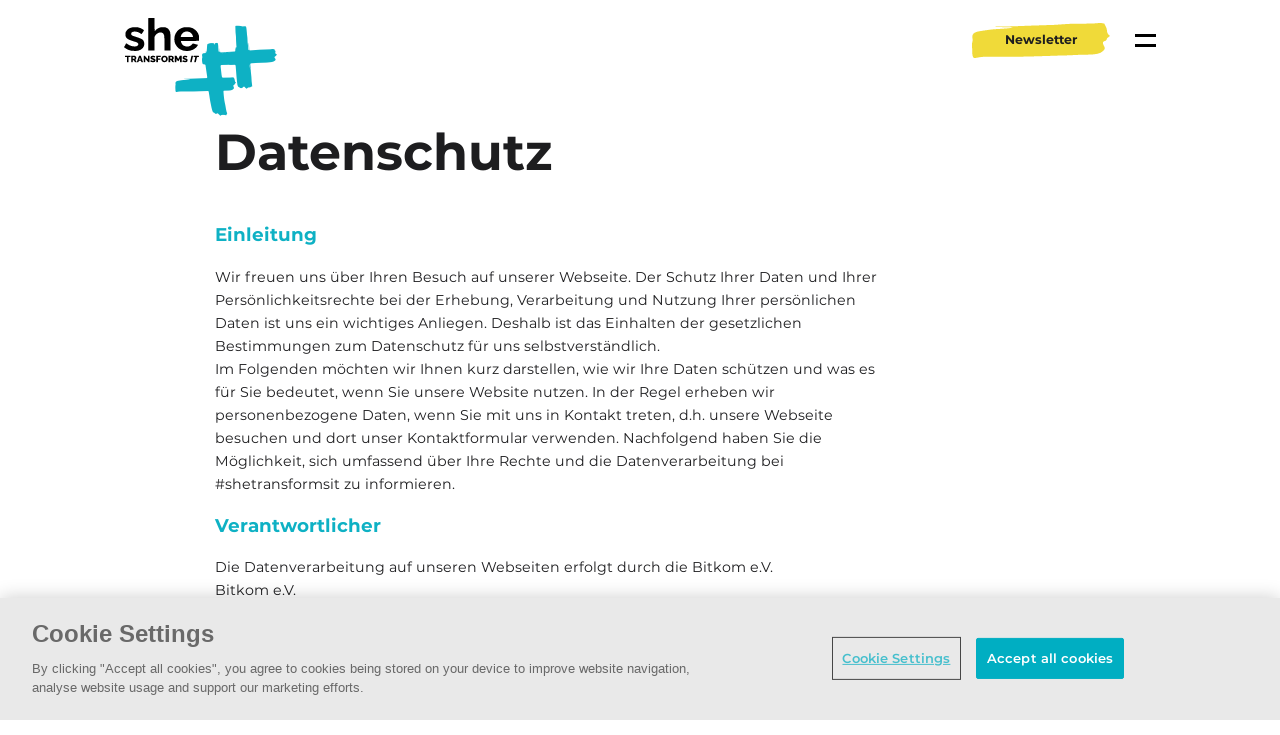

--- FILE ---
content_type: text/html; charset=UTF-8
request_url: https://www.shetransformsit.org/datenschutz
body_size: 6545
content:
<!DOCTYPE html>
<html lang="de" dir="ltr">
  <head>
    <meta charset="utf-8" />
<noscript><style>form.antibot * :not(.antibot-message) { display: none !important; }</style>
</noscript><meta name="description" content="Einleitung Wir freuen uns über Ihren Besuch auf unserer Webseite. Der Schutz Ihrer Daten und Ihrer Persönlichkeitsrechte bei der Erhebung, Verarbeitung und Nutzung Ihrer persönlichen Daten ist uns ein wichtiges Anliegen. Deshalb ist das Einhalten der gesetzlichen Bestimmungen zum Datenschutz für uns selbstverständlich. " />
<link rel="canonical" href="https://www.shetransformsit.org/datenschutz" />
<meta name="Generator" content="Drupal 10 (https://www.drupal.org)" />
<meta name="MobileOptimized" content="width" />
<meta name="HandheldFriendly" content="true" />
<meta name="viewport" content="width=device-width, initial-scale=1.0" />
<link rel="icon" href="/themes/minto/assets/crosscross.svg" type="image/svg+xml" />
<link rel="alternate" hreflang="de" href="https://www.shetransformsit.org/datenschutz" />

    <title>Datenschutz | SheTransformsIT</title>
    <link rel="stylesheet" media="all" href="/core/modules/layout_discovery/layouts/onecol/onecol.css?t7ipmk" />
<link rel="stylesheet" media="all" href="/themes/minto/node_modules/normalize.css/normalize.css?t7ipmk" />
<link rel="stylesheet" media="all" href="/themes/minto/base/montserrat.css?t7ipmk" />
<link rel="stylesheet" media="all" href="/themes/minto/base/brush.css?t7ipmk" />
<link rel="stylesheet" media="all" href="/themes/minto/base/minto.css?t7ipmk" />
<link rel="stylesheet" media="all" href="/themes/minto/base/logos.css?t7ipmk" />
<link rel="stylesheet" media="all" href="/themes/minto/components/rod/rod.css?t7ipmk" />
<link rel="stylesheet" media="all" href="/themes/minto/components/stroke/stroke.css?t7ipmk" />
<link rel="stylesheet" media="all" href="/themes/minto/components/iconation/iconation.css?t7ipmk" />
<link rel="stylesheet" media="all" href="/themes/minto/components/bottom/bottom.css?t7ipmk" />
<link rel="stylesheet" media="all" href="/themes/minto/components/col/col.css?t7ipmk" />
<link rel="stylesheet" media="all" href="/themes/minto/components/glide/glide.css?t7ipmk" />
<link rel="stylesheet" media="all" href="/themes/minto/components/brand/brand.css?t7ipmk" />
<link rel="stylesheet" media="all" href="/themes/minto/components/top/top.css?t7ipmk" />
<link rel="stylesheet" media="all" href="/themes/minto/components/top/top.state.css?t7ipmk" />

    
  </head>
  <body>
    
      <div class="dialog-off-canvas-main-canvas" data-off-canvas-main-canvas>
    

<div class="top">
  <div class="top__left">  

<a class="brand" href="/" rel="home">
  <img class="brand__logo" src="/themes/minto/assets/shetransformsit.svg" alt="SheTransformsIT" />
  <span class="brand__ornament">╬</span>
</a> </div>
  <div class="top__right"><div style="margin-right: 25px; z-index: 2;">
        <div>
    
<a class="stroke" href="/newsletter" >Newsletter</a>  </div>

  </div><div id="block-main-menu">
  
    
      


<nav  class="glide">
  <div class="glide__trigger"></div>
  <div class="glide__items">
          <div class="glide__item glide__item--expandable">
                  <span class="glide__link">
            Initiative
          </span>
          <ul class="glide__sub">
            <li class="glide__sub-back">
              
<span class="stroke"  >Zurück</span>            </li>
                          <li class="glide__sub-item">
                <a class="glide__sub-link" href="/ueber-uns">
                  Über uns
                </a>
              </li>
                          <li class="glide__sub-item">
                <a class="glide__sub-link" href="https://www.shetransformsit.org/vision-mission-ziele">
                  Vision - Mission - Ziele
                </a>
              </li>
                          <li class="glide__sub-item">
                <a class="glide__sub-link" href="/initiative/geschaeftsstelle">
                  Geschäftsstelle
                </a>
              </li>
                          <li class="glide__sub-item">
                <a class="glide__sub-link" href="/initiative/steuerungskreis">
                  Steuerungskreis
                </a>
              </li>
                          <li class="glide__sub-item">
                <a class="glide__sub-link" href="/initiative/beirat">
                  Beirat
                </a>
              </li>
                          <li class="glide__sub-item">
                <a class="glide__sub-link" href="/ambassadors">
                  Ambassadors
                </a>
              </li>
                          <li class="glide__sub-item">
                <a class="glide__sub-link" href="/initiative/erstunterzeichnerinnen">
                  Erstunterzeichnerinnen
                </a>
              </li>
                      </ul>
              </div>
          <div class="glide__item">
                  <a class="glide__link" href="/events">
            Events
          </a>
              </div>
          <div class="glide__item">
                  <a class="glide__link" href="/unsere-projekte">
            Projekte
          </a>
              </div>
          <div class="glide__item">
                  <a class="glide__link" href="/unsere-news">
            News
          </a>
              </div>
          <div class="glide__item glide__item--expandable">
                  <span class="glide__link">
            Positionen
          </span>
          <ul class="glide__sub">
            <li class="glide__sub-back">
              
<span class="stroke"  >Zurück</span>            </li>
                          <li class="glide__sub-item">
                <a class="glide__sub-link" href="/unsere-positionen/3-punkte-plan-2025">
                  3-Punkte Plan 2025
                </a>
              </li>
                          <li class="glide__sub-item">
                <a class="glide__sub-link" href="/unsere-positionen/10-punkte-plan-2022">
                  10-Punkte-Plan 2022
                </a>
              </li>
                      </ul>
              </div>
          <div class="glide__item">
                  <a class="glide__link" href="/partnerinnen">
            Partner:innen
          </a>
              </div>
          <div class="glide__item">
                  <a class="glide__link" href="/initiativenlandkarte">
            Initiativenlandkarte
          </a>
              </div>
          <div class="glide__item">
                  <a class="glide__link" href="/kontakt">
            Let&#039;s Talk
          </a>
              </div>
      </div>
</nav>

  </div>
</div>
</div>

<div data-drupal-messages-fallback class="hidden"></div>
<div id="block-hero">
  
    
      
  </div>


  

<div  class="col">
  <div class="col__main">
    <div class="col__text">
      
            
      
    </div>
  </div>
</div>

  <div>
    <div >
      

<div  id="title" class="col">
  <div class="col__main">
    <div class="col__text">
      
            
      <h1>Datenschutz</h1>

    </div>
  </div>
</div>

<div  id="" class="col">
  <div class="col__main">
    <div class="col__text">
      
            
      
            <div><div class="avia_textblock  " itemprop="text">
<h3><strong>Einleitung</strong><a id="Einleitung"></a></h3>

<p>Wir freuen uns über Ihren Besuch auf unserer Webseite. Der Schutz Ihrer Daten und Ihrer Persönlichkeitsrechte bei der Erhebung, Verarbeitung und Nutzung Ihrer persönlichen Daten ist uns ein wichtiges Anliegen. Deshalb ist das Einhalten der gesetzlichen Bestimmungen zum Datenschutz für uns selbstverständlich.&nbsp;<br />
Im Folgenden möchten wir Ihnen kurz darstellen, wie wir Ihre Daten schützen und was es für Sie bedeutet, wenn Sie unsere Website nutzen. In der Regel erheben wir personenbezogene Daten, wenn Sie mit uns in Kontakt treten, d.h. unsere Webseite besuchen und dort unser Kontaktformular verwenden. Nachfolgend haben Sie die Möglichkeit, sich umfassend über Ihre Rechte und die Datenverarbeitung bei #shetransformsit zu informieren. &nbsp;</p>

<h3><strong>Verantwortlicher</strong><a id="Verantwortlicher"></a></h3>

<p>Die Datenverarbeitung auf unseren Webseiten erfolgt durch die Bitkom e.V.<br />
Bitkom e.V.<br />
Albrechtstraße 10<br />
10117 Berlin<br />
030 27576-0</p>

<p>Verantwortliche Stelle ist die natürliche oder juristische Person, die allein oder gemeinsam mit anderen über die Zwecke und Mittel der Verarbeitung von personenbezogenen Daten (z.B. Namen, E-Mail-Adressen o. Ä.) entscheidet.</p>

<h3><strong>Kontakt Datenschutzbeauftragter</strong><a id="http://Datenschutzbeauftragter"></a></h3>

<p>Wir haben für unser Unternehmen einen Datenschutzbeauftragten bestellt.<br />
datenschutz nord GmbH<br />
Niederlassung Berlin<br />
Kurfürstendamm 212<br />
10719 Berlin<br />
E-Mail: office@datenschutz-nord.de</p>

<p>Wenn Sie sich an unseren Datenschutzbeauftragten wenden, geben Sie hierbei bitte die verantwortliche Stelle an, die im Impressum genannt wird.</p>

<h3><strong>Zweck und Rechtsgrundlage der Datenverarbeitung</strong><a id="Verarbeitungen"></a></h3>

<p>Wir erheben Ihre Daten zu unterschiedlichen Zwecken:</p>

<p>1)&nbsp;&nbsp; &nbsp;Nutzungsdaten</p>

<p>Wenn Sie unsere Webseiten besuchen, werden auf unserem Webserver temporär so genannte Nutzungsdaten zu statistischen Zwecken als Protokoll ausgewertet, um&nbsp;<br />
die Qualität unserer Webseiten zu verbessern. Dieser Datensatz besteht aus</p>

<p>•&nbsp;&nbsp; &nbsp;dem Namen und der Adresse der angeforderten Inhalte,<br />
•&nbsp;&nbsp; &nbsp;dem Datum und der Uhrzeit der Abfrage,<br />
•&nbsp;&nbsp; &nbsp;der übertragenen Datenmenge,<br />
•&nbsp;&nbsp; &nbsp;dem Zugriffsstatus (Inhalt übertragen, Inhalt nicht gefunden),<br />
•&nbsp;&nbsp; &nbsp;der Beschreibung des verwendeten Webbrowsers und des Betriebssystems,<br />
•&nbsp;&nbsp; &nbsp;dem Referral-Link, der angibt, von welcher Seite Sie auf unsere gelangt sind,<br />
•&nbsp;&nbsp; &nbsp;der IP-Adresse des anfragenden Rechners, die so verkürzt wird, dass ein Personenbezug nicht mehr herstellbar ist.</p>

<p>Die genannten Protokolldaten werden nur anonymisiert ausgewertet.</p>

<p>2)&nbsp;&nbsp; &nbsp;Erforderliche Cookies&nbsp;</p>

<p>Auf unseren Webseiten setzen wir Cookies ein. Cookies sind kleine Textdateien, die auf Ihrem Endgerät gespeichert und ausgelesen werden können. Man unterscheidet zwischen Session-Cookies, die wieder gelöscht werden, sobald Sie Ihren Browser schließen, und permanenten Cookies, die über die einzelne Sitzung hinaus gespeichert werden.</p>

<p>Auf unseren Webseiten setzen wir Cookies ein, die für den Betrieb unserer Webseiten erforderlich sind. Diese Cookies enthalten lediglich Informationen zu bestimmten Einstellungen und sind nicht personenbezogen. Sie können auch notwendig sein, um die Benutzerführung zu erleichtern und die Sicherheit der Seite zu gewährleisten. Wir verwenden Cookies, die für den Betrieb der Webseite notwendig sind, nicht für Analyse-, Tracking- oder Werbezwecke. Wir nutzen diese Cookies auf Grundlage von Art. 6 Abs. 1 lit. f DSGVO in dem berechtigten Interesse, die Funktionalität unserer Webseite zu gewährleisten.</p>

<p>Sie können Ihren Browser so einstellen, dass er Sie über die Platzierung von Cookies informiert. So wird der Gebrauch von Cookies für Sie transparent. Sie können Cookies zudem jederzeit über die Browsereinstellungen löschen und das Setzen neuer Cookies verhindern. Bitte beachten Sie, dass unsere Webseiten dann ggf. nicht angezeigt werden können und einige Funktionen technisch nicht mehr zur Verfügung stehen.</p>

<p>3) Marketing Cookies</p>

<p>3.1) Cookies zur Einbindung von Youtube&nbsp;</p>

<p>Wir binden auf unserer Webseite „YouTube-Videos“ ein. YouTube ist ein Tochterunternehmen der Google Ireland Ltd. („nachfolgend „Google“), Gordon House, Barrow Street, Dublin 4, Irland.<br />
&nbsp;<br />
Ein Aufruf unserer Seiten mit eingebetteten Videos führt dazu, dass Inhalte des Anbieters nachgeladen werden. Hierdurch erhält YouTube die Information, dass Sie unsere Seite aufgerufen haben sowie die in diesem Rahmen technisch erforderlichen Nutzungsdaten.<br />
&nbsp;<br />
Wir nutzen YouTube im Zusammenhang mit der Funktion „Erweiterter Datenschutzmodus“. Die Funktion „Erweiterter Datenschutzmodus“ bewirkt laut Angaben von YouTube, dass keine Cookies gesetzt werden und &nbsp;Daten nur dann an den Server von YouTube übermittelt werden, wenn Sie ein Video auch tatsächlich starten.<br />
&nbsp;<br />
Im Rahmen von Youtube werden Ihre Daten ggfs. an Google Ireland Ltd. und Google LLC (USA) übermittelt. Die Datenverarbeitung kann daher außerhalb der EU bzw. des EWR stattfinden. Im Hinblick auf Google LLC kann aufgrund der Verarbeitung in den USA kein angemessenes Datenschutzniveau angenommen werden. Es besteht folglich das Risiko, dass Behörden auf die Daten zu Sicherheits- und Überwachungszwecken zugreifen, ohne dass Sie hierüber informiert werden oder Rechtsmittel einlegen können. Wir haben keinen Einfluss darauf, ob und in welchem Ausmaß Google ihre Daten zu eigenen Zwecken verarbeitet oder diese mit anderen Nutzerprofilen von Ihnen verknüpft.<br />
&nbsp;<br />
Die Datenverarbeitung erfolgt auf Grundlage Ihrer Einwilligung gem. Art. 6 Abs. 1 lit. a DSGVO. Mit dem Klick auf ein Video geben Sie uns Ihre Einwilligung, die Inhalte von Google nachzuladen. Die Übermittlung in ein Drittland erfolgt auf Grundlage von Art. 49 Abs. 1 lit. a DSGVO. Sie können Ihre Einwilligung jederzeit widerrufen. Bitte treffen Sie dazu die entsprechenden Einstellungen über unser Cookie-Banner.</p>

<h3><strong>Kontaktformular</strong></h3>

<p>Sie haben die Möglichkeit, sich mit uns über unser Kontaktformular in Verbindung zu setzen. Zur Nutzung unseres Kontaktformulars und benötigen wir von Ihnen zunächst die als Pflichtfelder markierten Daten. Diese Daten verwenden wir auf Grundlage von Art. 6 Abs. 1 lit. f DSGVO, um Ihre Anfrage zu beantworten. Darüber hinaus kommt auch Art. 6 Abs. 1 lit. b DSGVO als Rechtsgrundlage in Betracht, sofern Ihre Anfrage zur Durchführung vorvertraglicher Maßnahmen dient.<br />
Darüber hinaus können Sie selbst entscheiden, ob Sie uns weitere Angaben mitteilen möchten. Diese Angaben erfolgen freiwillig und sind für die Kontaktaufnahme nicht zwingend erforderlich. Ihre freiwilligen Angaben verarbeiten wir auf Grundlage Ihrer Einwilligung nach Art. 6 Abs. 1 lit. a DSGVO.</p>

<p>Ihre Daten werden nur zur Beantwortung Ihrer Anfrage verarbeitet. Wir löschen Ihre Daten, sofern diese nicht mehr erforderlich sind und gesetzliche Aufbewahrungspflichten nicht entgegenstehen.</p>

<h3><strong>Datensicherheit</strong></h3>

<p>Um Ihre Daten vor unerwünschten Zugriffen möglichst umfassend zu schützen, treffen wir technische und organisatorische Maßnahmen. Wir setzen auf unseren Webseiten ein Verschlüsselungsverfahren ein. Ihre Angaben werden von Ihrem Rechner zu unserem Server und umgekehrt über das Internet mittels einer TLS-Verschlüsselung übertragen. Sie erkennen dies in der Regel daran, dass in der Statusleiste Ihres Browsers das Schloss-Symbol geschlossen ist und die Adresszeile mit https:// beginnt.<br />

<h3><strong>Gemeinsame Verantwortlichkeit</strong></h3>
Die beschriebene Datenverarbeitung wird durch den Bitkom und den BDI im Rahmen einer gemeinsamen Verantwortlichkeit iSd Art. 26 Abs. 1 DSGVO durchgeführt. Zur Organisation der gemeinsamen Aufgaben, wie der Beantwortung von Betroffenenanfrage, Meldung von Datenschutzverstößen, usw., ist der Bitkom der Hauptansprechpartner. Alle Anfragen werden daher ausschließlich durch den Bitkom beantwortet.

<h3><strong>Weitergabe der Daten an Dritte</strong></h3>

<p>Wir geben Ihre Daten im Rahmen einer Auftragsverarbeitung gem. Art. 28 DSGVO an Dienstleister weiter, die uns beim Betrieb unserer Webseiten und der damit zusammenhängenden Prozesse unterstützen. Das sind z.B. Hosting-Dienstleister. Unsere Dienstleister sind uns gegenüber streng weisungsgebunden und entsprechend vertraglich verpflichtet.<br />
Nachfolgend nennen wir Ihnen die Auftragsverarbeiter, mit denen wir zusammenarbeiten, sofern wir dies im vorstehenden Text der Datenschutzerklärung noch nicht getan haben. Sollten in diesem Rahmen Daten nach außerhalb der EU bzw. des EWR übertragen werden, machen wir Angaben zum angemessenen Datenschutzniveau.</p>

<p>Auftragsverarbeiter: Unvensys<br />
Zweck: Webhosting und Support<br />
Angemessenes Datenschutzniveau: Verarbeitung nur innerhalb EU/EWR</p>

<h3><strong>Betroffenenrechte</strong></h3>

<p>Hinsichtlich der hier aufgeführten Datenverarbeitung stehen Ihnen diverse Betroffenenrechte zu, die in der DSGVO geregelt sind.</p>

<p>a)&nbsp;&nbsp; &nbsp;Recht auf Auskunft (Art. 15 DSGVO)</p>

<p>Sie haben das Recht, von dem Verantwortlichen eine Bestätigung darüber zu verlangen, ob sie betreffende personenbezogene Daten verarbeitet werden.</p>

<p>b)&nbsp;&nbsp; &nbsp;Recht auf Berichtigung (Art. 16 DSGVO)</p>

<p>Sie können von dem Verantwortlichen unverzüglich die Berichtigung sie betreffender unrichtiger personenbezogener Daten verlangen.</p>

<p>c)&nbsp;&nbsp; &nbsp;Recht auf Löschung (Art. 17 DSGVO)</p>

<p>Sie haben das Recht, von dem Verantwortlichen zu verlangen, dass sie betreffende personenbezogene Daten unverzüglich gelöscht werden.</p>

<p>d)&nbsp;&nbsp; &nbsp;Rechts auf Einschränkung (Art. 18 DSGVO)</p>

<p>Sie haben das Recht, von dem Verantwortlichen die Einschränkung der Verarbeitung zu verlangen, wenn eine der in Art. 18 DSGVO aufgeführten Voraussetzungen gegeben ist.</p>

<p>e)&nbsp;&nbsp; &nbsp;Recht auf Datenübertragbarkeit (Art. 20 DSGVO)</p>

<p>Sie haben das Recht, die sie betreffenden personenbezogenen Daten, die sie einem Verantwortlichen bereitgestellt haben, in einem strukturierten, gängigen und maschinenlesbaren Format zu erhalten, sofern eine der in Art. 20 DSGVO aufgeführten Voraussetzungen gegeben ist.</p>

<p>f)&nbsp;&nbsp; &nbsp;Widerrufsrecht (Art. 7 DSGVO)</p>

<p>Sie haben das Recht, gem. Art. 7 Abs. 3 DSGVO ihre Einwilligung jederzeit zu widerrufen. Durch den Widerruf der Einwilligung wird die Rechtmäßigkeit der aufgrund der Einwilligung bis zum Widerruf erfolgten Verarbeitung nicht berührt.</p>

<p>g)&nbsp;&nbsp; &nbsp;Widerspruchsrecht (Art. 21 DSGVO)</p>

<p>Werden Daten auf Grundlage von Art. 6 Abs. 1 lit. f DSGVO oder auf Grundlage von Art. 6 Abs. 1 lit. e DSGVO erhoben, steht Ihnen das Recht zu, aus Gründen, die sich aus Ihrer besonderen Situation ergeben, jederzeit gegen die Verarbeitung Widerspruch einzulegen.</p>

<p>h)&nbsp;&nbsp; &nbsp;Recht auf Beschwerde bei der Aufsichtsbehörde (Art. 77 DSGVO)</p>

<p>Unbeschadet eines anderweitigen verwaltungsrechtlichen oder gerichtlichen Rechtsbehelfs haben Sie zudem das Recht auf Beschwerde bei einer Datenschutzaufsichtsbehörde. Sie können sich hierfür an die Datenschutzaufsichtsbehörde Ihres üblichen Aufenthaltsortes oder unseres Firmensitzes wenden.</p>

<p>10.&nbsp;&nbsp; &nbsp;Abschließende Bestimmungen</p>

<p>Der Bitkom behält sich vor, diese Datenschutzerklärung jederzeit anzupassen, damit sie stets den aktuellen rechtlichen Anforderungen entspricht oder um Änderungen der Leistungen in der Datenschutzerklärung umzusetzen, z. B. bei der Einführung neuer Services oder Änderungen an der Webseite. Für einen erneuten Aufruf dieser Website gilt dann die neue Datenschutzerklärung.</p>

<p>Stand Januar 2022<br />
&nbsp;</p>
</div>
</div>
      
    </div>
  </div>
</div>
    </div>
  </div>






  

<div class="bottom">
  <div class="bottom__inner">
      <div>
    

<nav  class="iconation">
      <a class="iconation__item" href="https://www.instagram.com/shetransformsit/">
              Instagram
          </a>
           
          <a class="iconation__item" href="https://www.linkedin.com/company/shetransformsit/">
              LinkedIn
          </a>
      </nav>
  </div>
  <div>
    <div style="margin-right: 25px; z-index: 2;">
        <div>
    
<a class="stroke" href="/kontakt" >Let´s talk</a>  </div>

  </div>
  </div>
  <div>
    

<nav  class="rod">
            <span class="rod__divider"> </span>
        <a class="rod__item" href="/kontakt">
    Contact
    </a> 
            <span class="rod__divider"> </span>
        <a class="rod__item rod__item--active" href="/datenschutz">
    Datenschutz
    </a> 
            <span class="rod__divider"> </span>
        <a class="rod__item" href="/impressum">
    Impressum
    </a> 
  </nav>
  </div>

  </div>
</div>

  </div>

    
    <script type="application/json" data-drupal-selector="drupal-settings-json">{"path":{"baseUrl":"\/","pathPrefix":"","currentPath":"node\/5","currentPathIsAdmin":false,"isFront":false,"currentLanguage":"de"},"pluralDelimiter":"\u0003","suppressDeprecationErrors":true,"statistics":{"data":{"nid":"5"},"url":"\/core\/modules\/statistics\/statistics.php"},"user":{"uid":0,"permissionsHash":"dcbf04890f511cf2408a696b42e7e76c4c0fa0476577bab6b600636093ddbf1d"}}</script>
<script src="/core/assets/vendor/jquery/jquery.min.js?v=3.7.1"></script>
<script src="/core/assets/vendor/once/once.min.js?v=1.0.1"></script>
<script src="/sites/shetransformsit/files/languages/de_khvSphfcN0UXJB_PcYVmNT7u9Lod4F-F3Ppq976tiF8.js?t7ipmk"></script>
<script src="/core/misc/drupalSettingsLoader.js?v=10.3.10"></script>
<script src="/core/misc/drupal.js?v=10.3.10"></script>
<script src="/core/misc/drupal.init.js?v=10.3.10"></script>
<script src="https://cdn.cookielaw.org/scripttemplates/otSDKStub.js" data-domain-script="e78e38b5-6f85-4f69-b74b-e049c699afb0" charset="UTF-8"></script>
<script src="/modules/custom/onetrust_tracking/tracking.js?t7ipmk"></script>
<script src="/core/modules/statistics/statistics.js?v=10.3.10"></script>
<script src="/themes/minto/components/glide/glide.js?t7ipmk"></script>
<script src="/themes/minto/components/top/top.js?t7ipmk"></script>

  </body>
</html>


--- FILE ---
content_type: text/css
request_url: https://www.shetransformsit.org/themes/minto/base/brush.css?t7ipmk
body_size: -193
content:
@font-face {
  font-family: 'brush';
  font-display: swap;
  src: url(../assets/brush.woff2) format('woff2');
}

--- FILE ---
content_type: text/css
request_url: https://www.shetransformsit.org/themes/minto/base/minto.css?t7ipmk
body_size: 227
content:
:root {
  font-family: 'Montserrat', 'brush', sans-serif;
  font-size: 1.111vw;
  line-height: 1.687;
  --safe-margin: 8.75rem;
  --layout-width: 1440px;
  --safe-padding: 6.37rem;
  color: #1D1D1F;
}

@media (min-width: 1440px) {
  :root {
    font-size: 16px;
  }
}


@media (min-width: 486px) and (max-width: 1261px) {
  :root {
    font-size: 14px;
  }
}

@media (max-width: 485px) {
  :root {
    font-size: 3.5vw;
  }
}

@media (max-width: 699px) {
  :root {
    --safe-margin: 1.5rem;
  }
}

@media (min-width: 200px) and (max-width: 338px) {
  :root {
    font-size: 14px;
  }
}

@media (max-width: 199px) {
  :root {
    font-size: 7vw;
  }  
}

:link,
:visited {
  color: inherit;
  text-decoration: none;
}

:link:hover {
  text-decoration: underline;
}

.no-scroll {
  overflow-y: hidden;
}

h1 {
  font-size: 3.562rem;
  line-height: 1.195;
}

h2 {
  font-size: 2rem;
  line-height: 1.312;
}

h3 {
  font-size: 1.294rem;
  line-height: 1.333;
}

strong {
  font-weight: inherit;
  color: #0EB1C4;
}

img,
video {
  max-width: 100%;
  height: auto;
}

figure {
  margin: 0;
}

figure img {
  vertical-align: bottom;
}

fieldset {
  padding: 0;
  border: 0;
}

legend {
  font-size: 1.25rem;
  line-height: 1.6;
  font-weight: bold;
  margin-bottom: 1.25rem;
}

abbr[title] {
  text-decoration: none;
}

ul {
  padding-left: 1rem;
}


--- FILE ---
content_type: text/css
request_url: https://www.shetransformsit.org/themes/minto/base/logos.css?t7ipmk
body_size: -215
content:
@font-face {
  font-family: 'Logos';
  font-display: swap;
  src: url(../assets/logos.woff2) format('woff2');
}

--- FILE ---
content_type: text/css
request_url: https://www.shetransformsit.org/themes/minto/components/rod/rod.css?t7ipmk
body_size: -125
content:
.rod {
  display: inline-block;
}

.rod__item {
  position: relative;
  padding: .8125rem 0;
  transition: color .25s;
}

.rod__item--active,
.rod__item:hover {
  text-decoration: none;
  color: #f0da39;
}

.rod__divider {
  width: 1rem;
  display: inline-block;
}

--- FILE ---
content_type: text/css
request_url: https://www.shetransformsit.org/themes/minto/components/stroke/stroke.css?t7ipmk
body_size: -5
content:
.stroke {
  background-image: url(../../assets/stroke.svg);
  background-size: 100% 100%;
  display: inline-block;
  font-size: .882rem;
  font-weight: bold;
  line-height: 1;
  padding: .8125rem 2.3125rem;
  text-align: center;
  color: #1D1D1F;
  position: relative;

  /* for when this should be a button */
  border: none;
  background-color: transparent;
  transition: background-size .25s, background-position .25s, border-radius .25s;
}

.stroke:hover {
  background-position: 10% 70%;
  background-size: 120% 170%;
  border-radius: 1rem;
  text-decoration: none;
}


--- FILE ---
content_type: text/css
request_url: https://www.shetransformsit.org/themes/minto/components/iconation/iconation.css?t7ipmk
body_size: 72
content:
.iconation {
  display: flex;
  justify-content: center;
  align-items: center;
  gap: .7em;
  font-family: 'Logos', 'Montserrat', sans-serif;
  font-feature-settings: "calt";
  font-variant-ligatures: contextual;
  word-spacing: .7em;
  hyphens: manual;
}

.iconation--tiny-bit-bigger {
  font-size: 2.1875em;
}

@media (max-width: 1024px) {
  .iconation--mobile-left {
    justify-content: flex-start;
  }
}

.iconation__item {
  position: relative;
  display: flex;
  align-items: center;
  padding: .8125rem 0;
  transition: color .25s;
  color: var(--menu-link, #00ADC2);
}

.iconation__item:hover {
  text-decoration: none;
  color: #f0da39;
}

--- FILE ---
content_type: text/css
request_url: https://www.shetransformsit.org/themes/minto/components/bottom/bottom.css?t7ipmk
body_size: 49
content:
.bottom {
  background: #1D1D1F;
  color: white;
  --menu-link: white;
  position: relative;
  font-size: .875rem;
}

@media (min-width: 1000px) {
  .bottom__inner {
    padding: 1.25rem var(--safe-margin, 5rem);
    justify-content: space-between;
    max-width: var(--layout-width, 1440px);
    align-items: center;
    display: grid;
    grid-template-columns: repeat(auto-fit, minmax(14rem, 1fr));
    text-align: center;
    margin: auto;
  }
  .bottom__inner > :first-child {
    text-align: left;
  }
  .bottom__inner > :last-child {
    text-align: right;
  }

}

@media (max-width: 999px) {
  .bottom {
    padding: var(--safe-margin);
  }
  .bottom__inner {
    text-align: center;
    display: grid;
    grid-gap: 1rem;
    grid-template-columns: 1fr;
  }
}

--- FILE ---
content_type: text/css
request_url: https://www.shetransformsit.org/themes/minto/components/col/col.css?t7ipmk
body_size: -56
content:
.col {
  max-width: var(--layout-width);
  margin: 2.9rem auto;
  padding: 0 var(--safe-margin, 5rem);
}

@media (min-width: 1000px) {
  .col {
    padding-left: calc(var(--safe-margin) + var(--safe-padding));
  }
}

.col__main {
  max-width: 47.875rem;
  position: relative;
}

.col__title {
  margin-top: 0;
}

--- FILE ---
content_type: text/css
request_url: https://www.shetransformsit.org/themes/minto/components/glide/glide.css?t7ipmk
body_size: 377
content:
.glide:before {
  content: '';
  position: fixed;
  top: 0;
  left: 0;
  width: 100vw;
  height: 100vh;
  z-index: 1;
  opacity: 0;
  visibility: hidden;
  background-color: rgb(0, 0, 0, .5);
  transition: opacity, visibility, .25s ease-in-out;
}

.glide--open:before {
  opacity: 1;
  visibility: visible;
}

.glide__trigger {
  position: relative;
  width: 21px;
  height: 13px;
  cursor: pointer;
  z-index: 2;
}

.glide__trigger:before,
.glide__trigger:after {
  content: '';
  position: absolute;
  width: 100%;
  height: 3px;
  background-color: #000;
  transition: transform, top, .25s ease-in-out;
}

.glide__trigger:before {
  top: 0;
}

.glide__trigger:after {
  bottom: 0;
}

.glide--open .glide__trigger:before {
  top: 5px;
  transform: rotate(45deg);
}

.glide--open .glide__trigger:after {
  bottom: 5px;
  transform: rotate(-45deg);
}

.glide__items,
.glide__sub {
  position: fixed;
  top: 0;
  right: -100%;
  width: 100vw;
  height: 100vh;
  padding: 100px var(--safe-margin);
  box-sizing: border-box;
  background-color: #E6F7F9;
  transition: right, width, .25s ease-in-out;
  overflow-y: auto;
  z-index: 1;
}

@media (min-width: 1025px) {
  .glide__items,
  .glide__sub {
    width: 40vw;
    padding: 100px 50px;
  }
}

@media (min-width: 1660px) {
  .glide__items,
  .glide__sub {
    width: 33vw;
  }
}

.glide__item--open .glide__sub {
  right: 0;
}

.glide--open .glide__items {
  right: 0;
}

.glide__link,
.glide__sub-link {
  position: relative;
  font-size: 1.75rem;
  font-weight: 500;
  cursor: pointer;
}

@media (max-width: 350px) {
  .glide__link,
  .glide__sub-link {
    font-size: 1.5rem;
  }
}

.glide__link::before,
.glide__sub-link::before {
  content: ''; 
  background: url(../../assets/stroke.svg);
  background-size: 100% 100%;
  width: 0;
  left: 0;
  position: absolute;
  height: .25rem;
  bottom: 0;
  transition: width .25s;
  z-index: -1;
}

.glide__link--active::before,
.glide__link:hover::before,
.glide__sub-link:hover::before {
  width: 100%;
}

.glide__link:hover,
.glide__sub-link:hover {
  text-decoration: none;
}

.glide__sub {
  margin: 0;
  list-style: none;
}

.glide__sub-back {
  font-size: 1.25rem;
  font-weight: 500;
  margin-bottom: 10px;
  cursor: pointer;
}


--- FILE ---
content_type: text/css
request_url: https://www.shetransformsit.org/themes/minto/components/brand/brand.css?t7ipmk
body_size: -85
content:
.brand {
  position: relative;
  display: inline-block;
}

.brand__ornament {
  position: absolute;
  top: .5625rem;
  left: 3.588rem;
  pointer-events: none;
  width: 7.187rem;
  height: 6.375rem;
  font-size: 6.35rem;
  line-height: 0.9;
  color: #0eb1c4;
  z-index: 1;
}

.brand__logo {
  vertical-align: bottom;
  width: 5.25rem;
  aspect-ratio: 1/.607;
}

--- FILE ---
content_type: text/css
request_url: https://www.shetransformsit.org/themes/minto/components/top/top.css?t7ipmk
body_size: -97
content:
.top {
  padding: 1.25rem var(--safe-margin, 5rem);
  max-width: var(--layout-width, 1440px);
  margin: auto;
  align-items: center;
}

@media (min-width: 1081px) {
  .top {
    display: flex;
    justify-content: space-between;
  }
}

@media (max-width: 1080px) {
  .top {
    display: flex;
    justify-content: space-between;
  }
}

.top__right {
  display: flex;
  gap: 15px;
  align-items: center;
  justify-content: flex-end;
}


--- FILE ---
content_type: text/css
request_url: https://www.shetransformsit.org/themes/minto/components/top/top.state.css?t7ipmk
body_size: 3
content:
.top__drawer {
  position: fixed;
  display: block;
  top: 0;
  left: 0;
  right: 0;
  background: white;
  pointer-events: none;
  z-index: 1;
  transition: box-shadow .25s, opacity .25s;
  opacity: 0;
}

:checked + .top__drawer {
  opacity: 1;
  pointer-events: all;
  box-shadow: 0 0 1em;
}

.top__drawer-main {
  opacity: 0;
  height: 0;
  transition: height .25s, opacity .25s;
  overflow: hidden;
}

:checked + .top__drawer > .top__drawer-main {
  opacity: 1;
  height: var(--intrinsic-height, 100vh);
}

.top__drawer-top {
  padding: 1.25rem var(--safe-margin, 5rem);
  display: flex;
  justify-content: space-between;
  align-items: center;
  transition: opacity .25s;
}

--- FILE ---
content_type: image/svg+xml
request_url: https://www.shetransformsit.org/themes/minto/assets/stroke.svg
body_size: 922
content:
<svg preserveAspectRatio="none" height="100%" width="100%" viewBox="0 0 138 40" xmlns="http://www.w3.org/2000/svg">
    <path d="M135 8.82c.12 2.34.8 4.33 3 5.92-.74.67-1.3 1.14-1.8 1.66-.52.55-1.35 1.13-1.4 1.74-.11 1.43-.77 2-2.05 2.47-1.77.65-2.16 1.6-1.65 3.38.32 1.12.78 2.22 1.29 3.28.72 1.5.32 2.65-.66 3.95-1.88 2.49-4.48 3.6-7.33 4.19a39.7 39.7 0 0 1-6.25.68c-3.68.16-7.35.17-11.02.28-.77.03-17.1.96-18.26.87-.66-.04-1.31-.02-1.97 0-6.3.23-12.58.5-18.87.7-6.95.23-13.9.52-20.84.59-9.98.09-19.95.02-29.92 0-4.21-.02-8.4.07-12.5 1.2-.63.16-1.3.26-1.94.27-.86.02-1.57-.38-1.8-1.24-.3-1.13-.73-2.3-.7-3.45.17-4.96-.98-9.92.22-14.88.3-1.22-.07-2.6-.19-3.9-.27-3.16 1.03-5.23 4.08-6.3.86-.3 1.75-.57 2.65-.74 6.06-1.11 12.1-2.3 18.3-2.59 3.53-.16 7.06-.5 10.58-.83 1.3-.12 2.56-.44 4.66-.82-1.54-.54-2.36-.45-3.16-.48l-3.15-.03-2.76-.02c-.92 0-1.83 0-2.75-.02-1.06-.01-2.1-.04-3.15-.07a4.97 4.97 0 0 1-2.68-.61c.88-.04 1.76-.1 2.64-.1 4.2-.01 8.4.08 12.6-.05 6.42-.19 12.84-.54 19.26-.8l25.96-.97c.65-.02 1.31-.04 1.96-.16 1.15-.2 15.9-1.3 17.87-1.18.65.04 1.31 0 1.97 0 4.46-.02 8.93 0 13.38-.08a67.3 67.3 0 0 0 6.27-.46c3.27-.37 4.55-.32 7.45.53 1.12 2.57 2.5 5.15 2.65 8.07z" fill="#F0DA39"/>
</svg>


--- FILE ---
content_type: application/javascript
request_url: https://www.shetransformsit.org/themes/minto/components/top/top.js?t7ipmk
body_size: -59
content:
(() => {
  let accordions = document.querySelectorAll('.top__drawer-main-inner');
  const checksize = () => {
    for (const accordion of accordions) {
      const nativeHeight = accordion.getBoundingClientRect()['height'];
      accordion.parentNode.style.setProperty('--intrinsic-height', `${nativeHeight}px`);
    }
  }
  window.addEventListener('resize', checksize);
  checksize();
  document.fonts.ready.then(checksize);
})();


--- FILE ---
content_type: application/javascript
request_url: https://www.shetransformsit.org/themes/minto/components/glide/glide.js?t7ipmk
body_size: 90
content:
(function(once) {

  Drupal.behaviors.minto__glide = {

    openSub: null,

    attach: function(context) {
      once('glide', '.glide', context).forEach(this.init.bind(this));
    },

    init: function(glide) {
      glide.classList.add('glide--inited');
      
      const trigger = glide.querySelector('.glide__trigger');

      trigger.addEventListener('click', () => {
        if (this.openSub) {
          this.openSub.classList.remove('glide__item--open');
          this.openSub = null;
        }

        glide.classList.toggle('glide--open');
        document.body.classList.toggle('no-scroll');
      });

      const expandableItems = glide.querySelectorAll('.glide__item--expandable');

      expandableItems.forEach((item) => {
        const trigger = item.querySelector('.glide__link');
        const content = item.querySelector('.glide__sub');
        const back = item.querySelector('.glide__sub-back');

        trigger.addEventListener('click', () => {
          item.classList.add('glide__item--open');
          this.openSub = item;
        });

        back.addEventListener('click', () => {
          item.classList.remove('glide__item--open');
          this.openSub = null;
        });
      });
    },

  };

})(once);


--- FILE ---
content_type: image/svg+xml
request_url: https://www.shetransformsit.org/themes/minto/assets/shetransformsit.svg
body_size: 5316
content:
<svg xmlns="http://www.w3.org/2000/svg" width="84" height="51" viewBox="0 0 84 51">
    <path d="M27.131.204c-.051.133-.071 8.491-.044 18.573l.049 18.332 3.467.052 3.467.052V21.511l.488-.978c.579-1.163 2.344-2.858 3.628-3.484 1.376-.672 3.306-.725 4.433-.124.47.251 1.09.792 1.378 1.202.967 1.377 1.084 2.588 1.088 11.241l.003 7.836h6.864l-.075-9.831c-.081-10.781-.086-10.827-1.289-13.143-1.394-2.681-3.462-3.811-6.973-3.811-2.131 0-3.575.319-5.314 1.175-1.287.634-3.393 2.434-3.853 3.293-.256.478-.292-.206-.378-7.146L33.975.065 30.599.014c-2.597-.04-3.397.003-3.468.19M8.496 10.795c1.926-.506 5.562-.503 7.679.004 2.194.526 4.777 1.864 5.806 3.008.35.388.337.421-.924 2.4-.703 1.103-1.354 2.052-1.445 2.108-.092.057-.445-.105-.785-.36-2.504-1.878-5.521-2.781-7.971-2.387-2.088.337-2.875 1.045-2.875 2.588 0 1.384.697 1.884 4.162 2.985 6.535 2.077 8.334 2.969 9.514 4.716 1.153 1.709 1.259 4.541.257 6.88-.862 2.011-3.254 3.775-6.09 4.492-1.374.348-1.955.386-4.535.304-3.087-.098-4.128-.294-6.452-1.216-1.231-.487-3.178-1.661-4.282-2.58L0 33.274l1.2-2.167c.66-1.192 1.229-2.2 1.263-2.241.035-.041.708.371 1.495.915 2.641 1.826 5.064 2.667 7.696 2.67 1.795.002 2.686-.244 3.514-.971 1.175-1.032 1.06-2.448-.272-3.344-.358-.242-1.384-.655-2.279-.918-9.185-2.704-11.172-4.3-10.996-8.827.059-1.528.157-1.988.624-2.945 1.086-2.223 3.315-3.882 6.251-4.651M66.65 10.698c1.831-.4 5.648-.349 7.425.099 2.451.618 4.117 1.569 5.989 3.419 1.375 1.359 1.776 1.905 2.518 3.421 1.096 2.244 1.483 4.044 1.409 6.57l-.054 1.884-10.236.049-10.235.049.093.806c.196 1.692 1.53 3.68 3.077 4.587 2.799 1.64 6.595 1.237 8.752-.928.522-.525 1.035-1.105 1.14-1.29.177-.313.378-.284 3.039.45 1.568.432 2.883.816 2.924.853.04.037-.216.55-.57 1.139-1.448 2.41-4.614 4.589-7.846 5.401-2.094.525-5.741.524-7.822-.004-3.899-.989-6.916-3.404-8.705-6.968-.931-1.856-1.274-3.236-1.383-5.569-.318-6.781 4.019-12.558 10.485-13.968m1.567 4.904c-2.519.715-4.542 2.983-4.875 5.464l-.1.747h13.761l-.133-.807c-.336-2.043-1.839-4.038-3.745-4.971-1.288-.629-3.52-.827-4.908-.433M31.502 43.08c.954-.228 3.328.345 3.328.803 0 .204-.545 1.3-.647 1.3-.036 0-.385-.133-.774-.296-.976-.408-1.886-.301-1.961.229-.051.356.14.474 1.487.923 1.248.415 1.618.63 1.921 1.111.524.836.37 1.903-.383 2.656-.48.481-.759.589-1.698.656-1.158.084-3.129-.348-3.371-.739-.069-.112.023-.535.205-.939l.332-.734.696.355c1.044.533 1.939.65 2.388.314.337-.251.348-.315.095-.558-.156-.151-.861-.462-1.565-.691-1.455-.474-2.044-1.056-2.044-2.019 0-1.229.7-2.062 1.991-2.371M44.423 43.081c1.843-.447 3.79.84 4.264 2.818.884 3.683-3.726 6.223-6.194 3.413-.765-.872-1.081-1.851-.969-3.007.154-1.607 1.248-2.823 2.899-3.224m-.34 1.915c-1.128.886-1.065 2.896.113 3.614.83.506 1.35.467 2.048-.157 1.035-.925.922-3.047-.195-3.645-.58-.31-1.438-.228-1.966.188M67.409 43.08c.682-.164 1.641-.038 2.612.344.806.317.843.425.391 1.148-.178.283-.336.538-.351.566-.016.027-.338-.08-.717-.238-.893-.373-1.728-.366-2.047.018-.332.401.079.715 1.459 1.116.552.161 1.265.512 1.585.782.498.418.583.62.583 1.381 0 1.535-.947 2.305-2.836 2.305-.835 0-3.053-.637-3.053-.876 0-.049.173-.428.384-.843.365-.714.407-.739.808-.483.606.388 1.992.722 2.427.584.203-.065.37-.269.37-.454 0-.364-.476-.636-1.684-.961-.422-.114-1.029-.426-1.347-.694-.493-.415-.578-.618-.578-1.377 0-1.303.581-1.978 1.994-2.318M1.016 43.853v-.76h6.269v1.52h-2.28V50.502H3.296V44.613h-2.28v-.76M8.045 46.797v-3.704h2.064c1.805 0 2.127.05 2.568.397 1.196.94 1.43 2.595.515 3.637l-.551.629.741 1.23c.407.677.741 1.295.741 1.373 0 .079-.417.143-.928.143-.926 0-.93-.003-1.567-1.073-.705-1.184-1.095-1.518-1.563-1.338-.24.092-.311.379-.311 1.265v1.146H8.045v-3.705m1.709-1.225v.96l.994-.057c.887-.052 1.013-.113 1.175-.574.269-.77-.271-1.288-1.343-1.288h-.826v.959M16.691 43.32c.061-.17.392-.229 1.066-.19l.979.058 1.197 3.419c.659 1.881 1.203 3.531 1.209 3.668.007.177-.24.231-.876.19-.856-.056-.893-.084-1.098-.818l-.212-.76h-2.424l-.212.76c-.205.736-.24.762-1.109.818-.494.031-.897-.02-.897-.115 0-.13 1.427-4.351 2.377-7.03m.967 2.053c-.313.821-.685 1.967-.685 2.113 0 .092.342.166.76.166s.759-.064.757-.142c-.01-.496-.741-2.375-.832-2.137M21.912 46.797v-3.704l.713.002c.68.001.781.091 2.232 1.985.836 1.091 1.584 1.987 1.662 1.993.078.005.143-.888.143-1.985v-1.995h1.709V50.502l-.712-.001c-.678-.001-.79-.1-2.327-2.037l-1.615-2.036-.054 2.037-.054 2.037h-1.697v-3.705M36.013 46.75l-.051-3.657H41.099v1.52H37.87V46.132h2.659v1.52H37.87v2.871l-.903-.058-.902-.058-.052-3.657M49.691 46.75l-.052-3.657 2.046.001c2.361.001 3.108.298 3.578 1.422.471 1.126.321 1.949-.522 2.876-.366.403-.365.41.404 1.666.424.693.771 1.306.771 1.362 0 .056-.44.076-.978.044-.975-.057-.981-.061-1.666-1.197-.535-.889-.801-1.153-1.206-1.2l-.519-.06v2.516l-.902-.058-.902-.058-.052-3.657m1.856-1.187v.949h.817c.938 0 1.273-.249 1.273-.949 0-.701-.335-.95-1.273-.95h-.817v.95M56.676 46.797v-3.704h1.896l.93 1.852.929 1.851.92-1.851.92-1.852h2.004v7.43l-.902-.058-.903-.058-.054-1.988-.055-1.989-.736 1.419c-1.008 1.94-1.347 1.939-2.384-.007l-.76-1.425-.054 2.043-.054 2.042h-1.697v-3.705M75.196 43.33c.07-.195 1.807-.373 1.807-.184 0 .029-.342 1.629-.76 3.556-.418 1.928-.76 3.571-.76 3.652 0 .081-.385.148-.855.148-.609 0-.855-.077-.855-.268 0-.29 1.283-6.513 1.423-6.904M77.688 43.394c.098-.257.548-.301 3.039-.301 3.183 0 3.106-.03 2.805 1.092-.101.376-.238.428-1.124.428-1.17 0-1.019-.262-1.703 2.944-.678 3.18-.556 2.945-1.53 2.945-.463 0-.842-.069-.842-.153 0-.084.256-1.327.569-2.761.314-1.434.57-2.69.57-2.791 0-.101-.427-.184-.949-.184-.878 0-.95-.035-.95-.46 0-.252.052-.594.115-.759"/>
</svg>
